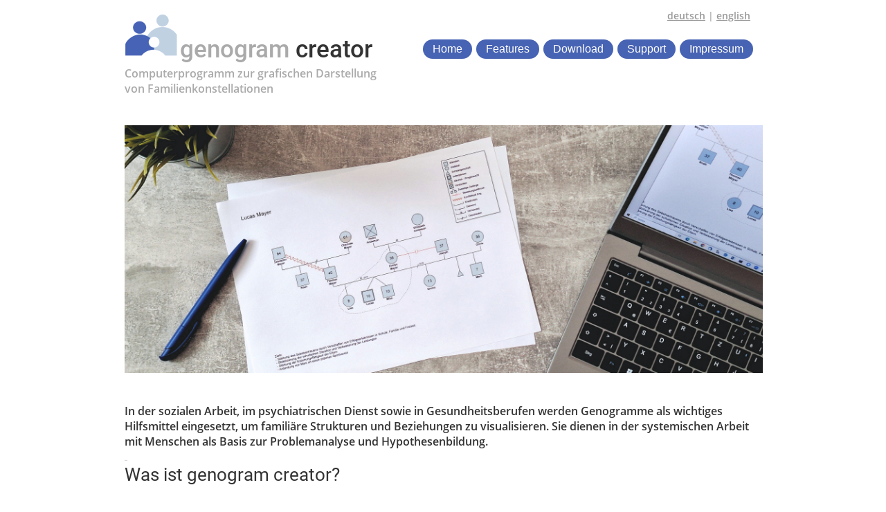

--- FILE ---
content_type: text/html
request_url: http://genogram-creator.de/
body_size: 8223
content:
<!DOCTYPE html>
<html lang="de">

<head>
<meta charset="UTF-8">
<title> Genogramm Software für Windows | genogram creator</title>
<link href="style.css" type="text/css" rel="stylesheet">
<style>
body {
overflow-y: scroll;
font-family: 'Open Sans',font-weight: 800, sans-serif;

}

@viewport{
zoom: 1.0;
zoom: extendet-to-zoom;
}

@-ms-viewport {
width: extendet-to-zoom;
zoom: 1.0;
}

</style>
<meta name=viewport content="width=device-width, initial-scale=1">
<meta name="keywords" content="Genogramm, Genogram, Genograms, Software, Genogramme, Programm, create, build, pedigree, family tree, erzeugen, erstellen, Genogram, Creator, Genogrammprogramm, Genogrammsoftware, Familienstammbaum, Stammbaum, Genogramcreator">
<meta name="description" content="Einfach zu bedienende Software zum Erstellen professioneller Genogramme">
</head>


<body bgcolor="#FFFFFF" link="#999999" vlink="#999999" alink="#666666" >
<div class="dropdown">
  <input type="checkbox" id="checkbox_toggle">
  <label for="checkbox_toggle" class="hamburger">
      <div class="line line-1"></div>
      <div class="line line-2"></div>
      <div class="line line-3"></div>
   <div class="line line-4"></div>
  </label> <nav> 
  <ul>
    <li><a href="#">Home</a></li>
    <li><a href="#features">Features</a></li>
    <li><a href="#download">Download</a></li>
    <li><a href="#impressum">Impressum</a><br>
     <li><a href="#faq">FAQ</a><br>
</li>
  </ul>
  </nav> </div>


<div id="main">
     
  
    
    
  <div id="sprache"><font color="#aaaaaa"><a href="#" >deutsch</a> | <a href="https://genogram-creator.com/index.htm" >english</a> 
    </font></div>
    
    
    
    
    
    <div id="logo"></div>
  <div id="schriftzug"> <font color="#aaaaaa"><a name="home"></a>genogram </font><font color="#333333">creator</font> 
    <font color="#333333"><br>
    </font></div>
      
    
  <div id="buttons" align="left">
    <p><a href="impressum.htm" class="BUTTON_PWK">Impressum</a> <a href="support.htm" class="BUTTON_PWK"> 
      Support</a><a href="download.htm" class="BUTTON_PWK">Download</a> <a href="features.htm" class="BUTTON_PWK">Features</a> 
      <a href="#" class="BUTTON_PWK">Home</a> 
  </div>

  <div id="untertitel"><font color="#aaaaaa">Computerprogramm zur grafischen Darstellung<br>
    von Familienkonstellationen<br>
    <br>
    </font></div>


    
  <div id="sprache2"><font color="#aaaaaa"><a href="#" >deutsch</a> | <a href="https://genogram-creator.com/index.htm" >english</a> 
    </font></div>
    
    
    <p><img src="pictures/banner.jpg" 
            class="headpicture"
            ><br>
    </p>
 
        
        
  <div id="haupttext"> 
    <p>&nbsp;</p>
    <br>
    <p> <font color="#333333">In der sozialen Arbeit, im psychiatrischen Dienst 
      sowie in Gesundheitsberufen werden Genogramme als wichtiges Hilfsmittel 
      eingesetzt, um famili&auml;re Strukturen und Beziehungen zu visualisieren. 
      Sie dienen in der systemischen Arbeit mit Menschen als Basis zur Problemanalyse 
      und Hypothesenbildung. <br>
    </font><font color="#666666"><img src="pictures/line01.png" class="line1" width="4" height="1"></font>
    <font color="#333333"><br>
    <div id="ueberschrift">Was ist genogram creator?<br>
    </div>
    <br>
    Genogram Creator ist eine intuitiv zu bedienende Software zum Erstellen von 
    Genogrammen. Das Programm stellt Ihnen eine aufger&auml;umte und funktionale 
    Arbeitsoberfl&auml;che zu Verf&uuml;gung. Mit dieser erstellen Sie in wenigen 
    Arbeitsschritten Ihre eigenen Genogramme, egal ob Sie diese am Bildschirm, 
    per Beamer anzeigen, oder in Papierform ausdrucken m&ouml;chten.<b><br>
    </b><br>
    </font>
    <div id="ueberschrift"><font color="#333333">Was kann genogram creator?<br>
      </font></div>
    <div align="left"><br>
      <font color="#333333">Mit Genogramm Creator lassen sich komplexe Familienstrukturen 
      abbilden. Die zur Verf&uuml;gung stehenden Personensymbole k&ouml;nnen mit 
      vielf&auml;ltigen Informationen versehen werden. Emotionale Beziehungen 
      zwischen einzelnen Personen lassen sich in Form entsprechender Beziehungslinien 
      darstellen. Die Altersangaben f&uuml;r die dargestellten Personen werden 
      vom Programm, jeweils orientiert am aktuellen Datum, automatisch aktualisiert. 
      Die Darstellung und Ausgabe der Genogramme ist in unterschiedlichen Formaten 
      und Farbschemata m&ouml;glich.</font><br>
    </div>
    <div id="dtslink" align=left> 
      <p><font color="#333333"><br>
        </font> </p>
      <div id="ueberschrift"><font color="#333333">Vorteile von genogram creator<br>
        </font></div>
      <div align="left"><br>
        <table width="1089" border="0" cellspacing="0" cellpadding="0">
          <tr> 
            <td width="35"><img src="pictures/check-mark.gif" width="27" height="18"></td>
            <td width="1054"><font color="#333333"><b>Einmal kaufen, unbegrenzt 
              nutzen</b> - Ihre Lizenz ist dauerhaft g&uuml;ltig, ohne zeitliche 
              Begrenzung.</font></td>
          </tr>
          <tr> 
            <td width="35"><img src="pictures/check-mark.gif" width="27" height="18"></td>
            <td width="1054"><font color="#333333"><b>Keine versteckten Kosten</b> 
              - Nach dem Kauf fallen keine weiteren Geb&uuml;hren an.</font></td>
          </tr>
          <tr> 
            <td width="35"><img src="pictures/check-mark.gif" width="27" height="18"></td>
            <td width="1054"><font color="#333333"><b>Regelm&auml;&szlig;ige Weiterentwicklung 
              </b>- Profitieren Sie von Updates und neuen Funktionen.</font></td>
          </tr>
          <tr> 
            <td width="35"><img src="pictures/check-mark.gif" width="27" height="18"></td>
            <td width="1054"><font color="#333333"><b>Kostenlose Programmaktualisierung</b> 
              - Kostenlose Updates auf die aktuellste Version.</font></td>
          </tr>
          <tr> 
            <td width="35"><img src="pictures/check-mark.gif" width="27" height="18"></td>
            <td width="1054"><font color="#333333"><b>Deutschsprachiger Support</b> 
              - Direkte Hilfe bei Fragen und Problemen.</font></td>
          </tr>
          <tr> 
            <td width="35">&nbsp;</td>
            <td width="1054">&nbsp;</td>
          </tr>
        </table>
        <font color="#333333"> </font></div>
      <p align="left"><br>
        <a href="dts.htm"><font color="#999999">Datenschutzerkl&auml;rung </font></a> 
      </p>
    </div>
    <p> <br>
      <font color="#000000"><a name="features"></a></font><br>
    </p>
    
<div id="unterer_teil"> 
<div id="ueberschrift"> 
        <p><font color="#000000">Programmfeatures<font size="2"><br>
        <br>
        </font> </font> </p>
      </div>
    <ul id="liste1">
        <li>Intuitiv und einfach zu bedienende Arbeitsoberfl&auml;che<br>
        <br>
      </li>
      <li> Einfaches Herein- und Herauszoomen im Genogramm<br>
        <br>
      </li>
      <li>Erstellen von Genogrammen im Hoch- und Querformat, sowie in verschiedenen 
        Papierformaten <br>
        <br>
      </li>
        <li>Die Darstellung und Ausgabe der Genogramme ist in verschiedenen Farbschemata 
          (schwarz wei&szlig; / Graustufen / farbig) m&ouml;glich<br>
        <br>
      </li>
        <li>Exportm&ouml;glichkeit als Genogram Creator Projektdatei (*.gpf) sowie 
          Bilddatei (*.bmp)<br>
        <br>
      </li>
      <li>Grafische Darstellung emotionaler Beziehungen <br>
        <br>
      </li>
      <li>Automatische aktualisierung der Altersangabe der dargestellten Personen<br>
        <br>
      </li>
      <li>Kopieren, Ausschneiden und Einf&uuml;gen-Option f&uuml;r alle Zeichenobjekte<br>
        <br>
      </li>
      <li>Mit der Undo- / Redo Funktion lassen sich Arbeitsschritte bei der Gestaltung 
        Ihres Genogramms einfach r&uuml;ckg&auml;ngig machen, bzw. wiederherstellen 
        <br>
          <font color="#666666"></font><font color="#666666"></font><font color="#666666"> 
          </font><font color="#666666"><br>
        </font> </li>
    </ul>
      <img src="pictures/line01.png" class="line1" width="40" height="1"><br>
      <br>
      <div id="ueberschrift"><font color="#333333"><a name="download"></a>Download</font></div>
      <p align="left"> <b><br>
        Systemvoraussetzung</b>: <br>
        Betriebssystem: <img src="pictures/windows_20.png" width="20" height="18"> 
        Windows 10,11<br>
        <br>
      </p>
      <p align="left">Genogram Creator <font size="2">( Version 1.3 )</font><br>
        <font size="2">Installationsdatei</font><br>
      </p>
      <p align="left"><b><a href="https://www.genogram-creator.com/download/genogram_creator_13014_de.exe"><img src="pictures/demoversion.png" width="299" height="36" border="0"></a> 
        <br>
        <br>
        </b></p>
    <p align="left"><b><font color="#666666"><img src="pictures/line01.png" class="line1" width="4" height="1"></font><br>
      </b><font size="3"><br>
      Genogram Creator als Vollversion kaufen</font><br>
      <br>
    </p>
    <table width="243" border="0" cellspacing="0" cellpadding="0">
      <tr> 
        <td width="143"><b>Preis </b></td>
        <td width="177">&nbsp;</td>
      </tr>
      <tr> 
        <td width="143">Einzelplatzlizenz: </td>
          <td width="177">49,- &euro; </td>
      </tr>
      <tr> 
        <td colspan="2" height="4"> 
          <div align="center"> </div>
        </td>
      </tr>
    </table>
    <br>
      Genogram Creator <font size="2"> ( Version 1.3 )</font><br>
      <font size="2">Installationsdatei + Lizenzschl&uuml;ssel</font><font size="2"><br>
      <a href="https://www.digistore24.com/product/119163"><img src="pictures/kaufen.png" width="218" height="36" border="0"></a><br>
    <br>
      Beim Kauf von Genogramm Creator erhalten Sie zus&auml;tzlich zur Installationsdatei 
      einen pers&ouml;nlichen Lizenzschl&uuml;ssel, mit dem sich das Programm 
      zur Vollversion freischalten l&auml;sst.</font> <br>
      <font color="2"><font color="1"><br>
      <font size="2">Preise f&uuml;r Mehrfachlizenzen sende ich Ihnen gerne auf 
      Anfrage:<br>
      </font></font><font size="2"><a href="mailto:info@genogram-creator.com"><font color="1">info</font><font color="2"><font color="1">@genogram-creator.com</font></font></a> 
      </font></font><br>
      <br>
    <p align="left"><font color="#666666"><img src="pictures/line01.png" class="line1" width="4" height="1"></font><font color="#666666"><a name="impressum"></a></font><br>
    </p>
    <p align="left">&nbsp;</p>
      <p align="left"><div id="ueberschrift">Impressum<br></div>
        
      <p><br>
        Verantwortlich f&uuml;r den Betrieb und die Inhalte dieser Website ist: 
        <br>
        <br>
        Klemens Klum<br>
        <br>
        Rolandstr. 6 <br>
        34131 Kassel <br>
        Deutschland <br>
        <br>
        Kontakt: <br>
        Tel.: +49 (0) 561 31 13 54<br>
        E-Mail: <font color="2"><font size="2"><a href="info@genogram-creator.com"><font color="2"><font color="1">in</font></font><font color="1">fo</font><font color="2"><font color="1">@genogram-creator.com</font></font></a> 
        </font></font><br>
      </p>
      <p><img src="pictures/line01.png" class="line1" width="40" height="1"></p>
      <br>
      <div id="ueberschrift"> 
        <p>Datenschutzerkl&auml;rung</p>
      </div>
      <font size="2"><b><font color="#444444">Ich messe dem Datenschutz gro&szlig;e 
        Bedeutung bei. Die Erhebung und Verarbeitung Ihrer personenbezogenen Daten 
        geschieht unter Beachtung der geltenden datenschutzrechtlichen Vorschriften, 
        insbesondere der EU-Datenschutz-Grundverordnung (DSGVO). Diese Erkl&auml;rung 
        beschreibt, wie und zu welchem Zweck Ihre Daten erfasst und genutzt werden 
        und welche Wahlm&ouml;glichkeiten Sie im Zusammenhang mit pers&ouml;nlichen 
        Daten haben.</font></b></font><font color="#444444"><br>
        <font size="2"><b>Durch Ihre Verwendung dieser Website stimmen Sie der 
        Erfassung, Nutzung und &uuml;bertragung Ihrer Daten gem&auml;&szlig; dieser 
        Datenschutzerkl&auml;rung zu. <br>
        <br>
        </b></font></font> <p></p>
      <p><font size="2" color="#444444"><b><font size="3">1. Verantwortliche Stelle<br>
        </font>Verantwortliche Stelle f&uuml;r die Erhebung, Verarbeitung und 
        Nutzung Ihrer personenbezogenen Daten im Sinne der DSGVO ist:<br>
        <br>
        Klemens Klum, Rolandstr. 6, 34131 Kassel<br>
        </b></font><font color="#444444"><b><font size="2"><br>
        Tel.: 0561-311354<br>
        Email: <a href="mailto:info@genogram-creator.com">info@genogram-creator.com</a></font></b></font><font size="2" color="#444444"><b><br>
        <br>
        Sofern Sie der Erhebung, Verarbeitung oder Nutzung Ihrer Daten durch mich 
        nach Ma&szlig;gabe dieser Datenschutzbestimmungen insgesamt oder f&uuml;r 
        einzelne Ma&szlig;nahmen widersprechen wollen, k&ouml;nnen Sie Ihren Widerspruch 
        an oben genannte verantwortliche Stelle richten. Sie k&ouml;nnen diese 
        Datenschutz-erkl&auml;rung jederzeit speichern und ausdrucken. <br>
        </b></font></p>
      <p>&nbsp;</p>
      <p><font size="2" color="#444444"><b><font size="3">2. Allgemeine Nutzung 
        der Webseite</font><br>
        <br>
        <font size="3">Zugriffsdaten</font><br>
        Im Internet werden technisch automatisch Informationen &uuml;ber Sie gesammelt, 
        wenn Sie diese Webseite nutzen. Zu den Zugriffsdaten geh&ouml;ren Name 
        und URL der abgerufenen Datei, Datum und Uhrzeit des Abrufs, &uuml;bertragene 
        Datenmenge, Meldung &uuml;ber erfolgreichen Abruf (HTTP response code), 
        Browsertyp und Browserversion, Betriebssystem, Referrer URL (d.h. die 
        zuvor besuchte Seite), IP-Adresse und der anfragende Provider. Protokolldaten 
        entstehen ohne Zuordnung zu Ihrer Person oder sonstiger Profilerstellung.<br>
        <br>
        </b></font><font size="2" color="#444444"><b><font size="3">E-Mail Kontakt</font><br>
        Wenn Sie mit mir in Kontakt treten (z. B. per Kontaktformular oder E-Mail), 
        speichere ich Ihre Angaben. Weitere personenbezogene Daten speicher und 
        nutze ich nur, wenn Sie dazu einwilligen oder dies ohne besondere Einwilligung 
        gesetzlich zul&auml;ssig ist.<br>
        </b></font><br>
        <font size="2" color="#444444"><b><font size="3">Rechtsgrundlagen und 
        Speicherdauer</font><br>
        Rechtsgrundlage der Datenverarbeitung nach den vorstehenden Ziffern ist 
        Art 6 Abs. 1 Buchstabe f DSGVO. Unsere Interessen an der Datenverarbeitung 
        sind insbesondere die Sicherstellung des Betriebes und der Sicherheit 
        der Webseite, die Untersuchung der Art und Weise der Nutzung der Webseite 
        durch Besucher, und die Vereinfachung der Nutzung der Webseite.<br>
        Sofern nicht spezifisch angegeben speichere ich personenbezogene Daten 
        nur so lange, wie dies zur Erf&uuml;llung der verfolgten Zwecke notwendig 
        ist. <br>
        <br>
        </b></font><font size="2" color="#444444"><b><font size="3">3. Ihre Rechte 
        als von der Datenverarbeitung Betroffener</font><br>
        Nach den anwendbaren Gesetzen haben Sie verschiedene Rechte bez&uuml;glich 
        ihrer personenbezogenen Daten. M&ouml;chten Sie diese Rechte geltend machen, 
        so richten Sie Ihre Anfrage bitte per E-Mail oder per Post unter eindeutiger 
        Identifizierung Ihrer Person an die in Ziffer 1 genannte Adresse. Nachfolgend 
        finden Sie eine &Uuml;bersicht &uuml;ber Ihre Rechte. </b></font></p>
      <p><font size="2" color="#444444"><b><font size="3"><br>
        Recht auf Best&auml;tigung und Auskunft</font><br>
        Sie haben jederzeit das Recht, von mir eine Best&auml;tigung dar&uuml;ber 
        zu erhalten, ob Sie betreffende personenbezogene Daten verarbeitet werden. 
        Ist dies der Fall, so haben Sie das Recht, von mir eine unentgeltliche 
        Auskunft &uuml;ber die zu Ihnen gespeicherten personenbezogenen Daten 
        nebst einer Kopie dieser Daten zu erlangen. Es besteht ein Recht auf folgende 
        Informationen:</b></font></p>
      <p>&nbsp;</p>
      <ul>
        <li><font size="2" color="#444444"><b> die Verarbeitungszwecke; </b></font></li>
        <li><font size="2" color="#444444"><b>die Kategorien personenbezogener 
          Daten, die verarbeitet werden; </b></font></li>
        <li><font size="2" color="#444444"><b>die Empf&auml;nger oder Kategorien 
          von Empf&auml;ngern, gegen&uuml;ber denen die personenbezogenen Daten 
          offengelegt worden sind oder noch offengelegt werden, insbesondere bei 
          Empf&auml;ngern in Drittl&auml;ndern oder bei internationalen Organisationen; 
          </b></font></li>
        <li><font size="2" color="#444444"><b>falls m&ouml;glich die geplante 
          Dauer, f&uuml;r die die personenbezogenen Daten gespeichert werden, 
          oder, falls dies nicht m&ouml;glich ist, die Kriterien f&uuml;r die 
          Festlegung dieser Dauer; </b></font></li>
        <li><font size="2" color="#444444"><b>das Bestehen eines Rechts auf Berichtigung 
          oder L&ouml;schung der Sie betreffenden personenbezogenen Daten oder 
          auf Einschr&auml;nkung der Verarbeitung durch den Verantwortlichen oder 
          eines Widerspruchsrechts gegen diese Verarbeitung;</b></font></li>
        <li><font size="2" color="#444444"><b> das Bestehen eines Beschwerderechts 
          bei einer Aufsichtsbeh&ouml;rde;</b></font></li>
        <li><font size="2" color="#444444"><b> wenn die personenbezogenen Daten 
          nicht bei Ihnen erhoben werden, alle verf&uuml;gbaren Informationen 
          &uuml;ber die Herkunft der Daten; </b></font></li>
        <li><font size="2" color="#444444"><b>das Bestehen einer automatisierten 
          Entscheidungsfindung einschlie&szlig;lich Profiling gem&auml;&szlig;Artikel 
          22 Abs&auml;tze 1 und 4 DSGVO und - zumindest in diesen F&auml;llen 
          - aussagekr&auml;ftige Informationen &uuml;ber die involvierte Logik 
          sowie die Tragweite und die angestrebten Auswirkungen einer derartigen 
          Verarbeitung f&uuml;r Sie.<br>
          </b></font></li>
      </ul>
      <p><font size="2" color="#444444"><b><br>
        Werden personenbezogene Daten an ein Drittland oder an eine internationale 
        Organisation &uuml;bermittelt, so haben Sie das Recht, &uuml;ber die geeigneten 
        Garantien gem&auml;&szlig; Artikel 46 DSGVO im Zusammenhang mit der &Uuml;bermittlung 
        unterrichtet zu werden.<br>
        <br>
        </b></font><font size="2" color="#444444"><b><font size="3">Recht auf 
        Berichtigung</font><br>
        Sie haben das Recht, von mir unverz&uuml;glich die Berichtigung Sie betreffender 
        unrichtiger personenbezogener Daten zu verlangen. Unter Ber&uuml;cksichtigung 
        der Zwecke haben Sie das Recht, die Vervollst&auml;ndigung unvollst&auml;ndiger 
        personenbezogener Daten - auch mittels einer erg&auml;nzenden Erkl&auml;rung 
        - zu verlangen. </b></font></p>
      <p><font size="2" color="#444444"><b><font size="3"><br>
        Recht auf L&ouml;schung</font><br>
        (&quot;Recht auf Vergessenwerden&quot;) Sie haben das Recht, von mir zu 
        verlangen, dass Sie betreffende personenbezogene Daten unverz&uuml;glich 
        gel&ouml;scht werden. Ich bin verpflichtet, personenbezogene Daten unverz&uuml;glich 
        zu l&ouml;schen, sofern einer der folgenden Gr&uuml;nde zutrifft: </b></font></p>
      <ul>
        <li><font size="2" color="#444444"><b>Die personenbezogenen Daten sind 
          f&uuml;r die Zwecke, f&uuml;r die sie erhoben oder auf sonstige Weise 
          verarbeitet wurden, nicht mehr notwendig. </b></font></li>
        <li><font size="2" color="#444444"><b>Sie widerrufen Ihre Einwilligung, 
          auf die sich die Verarbeitung gem&auml;&szlig; Artikel 6 Absatz 1 DSGVO 
          Buchstabe a oder Artikel 9 Absatz 2 Buchstabe a DSGVO st&uuml;tzte, 
          und es fehlt an einer anderweitigen Rechtsgrundlage f&uuml;r die Verarbeitung. 
          </b></font></li>
        <li><font size="2" color="#444444"><b>Sie legen gem&auml;&szlig;&szlig;Artikel 
          21 Absatz 1 DSGVO Widerspruch gegen die Verarbeitung ein und es liegen 
          keine vorrangigen berechtigten Gr&uuml;nde f&uuml;r die Verarbeitung 
          vor, oder Sie legen gem&auml;&szlig; Artikel 21 Absatz 2 DSGVO Widerspruch 
          gegen die Verarbeitung ein. </b></font></li>
        <li><font size="2" color="#444444"><b>Die personenbezogenen Daten wurden 
          unrechtm&auml;&szlig;ig verarbeitet. </b></font></li>
        <li><font size="2" color="#444444"><b>Die L&ouml;schung der personenbezogenen 
          Daten ist zur Erf&uuml;llung einer rechtlichen Verpflichtung nach dem 
          Unionsrecht oder dem Recht der Mitglied- staaten erforderlich, dem wir 
          unterliegen. </b></font></li>
        <li><font size="2" color="#444444"><b>Die personenbezogenen Daten wurden 
          in Bezug auf angebotene Dienste der Informationsgesellschaft gem&auml;&szlig; 
          Artikel 8 Absatz 1 DSGVO erhoben. <br>
          </b></font></li>
      </ul>
      <p></p>
      <p><font size="2" color="#444444"><b>Habe ich die personenbezogenen Daten 
        &ouml;ffentlich gemacht und bin ich zu deren L&ouml;schung verpflichtet, 
        so treffe ich unter Ber&uuml;cksichtigung der verf&uuml;gbaren Technologie 
        und der Implementierungskosten angemessene Ma&szlig;nahmen, auch technischer 
        Art, um f&uuml;r die Datenverarbeitung Verantwortliche, die die personenbezogenen 
        Daten verarbeiten, dar&uuml;ber zu informieren, dass Sie von ihnen die 
        L&ouml;schung aller Links zu diesen personenbezogenen Daten oder von Kopien 
        oder Replikationen dieser personenbezogenen Daten verlangt haben.<br>
        <br>
        </b></font><font size="2" color="#444444"><b><font size="3">Recht auf 
        Einschr&auml;nkung der Verarbeitung </font><br>
        Sie haben das Recht, von mir die Einschr&auml;nkung der Verarbeitung zu 
        verlangen, wenn eine der folgenden Voraussetzungen gegeben ist: </b></font> 
      </p>
      <ul>
        <li><font size="2" color="#444444"><b>die Richtigkeit der personenbezogenen 
          Daten wird von Ihnen bestritten, und zwar f&uuml;r eine Dauer, die es 
          uns erm&ouml;glicht, die Richtigkeit der personenbe- zogenen Daten zu 
          &uuml;berpr&uuml;fen, </b></font></li>
        <li><font size="2" color="#444444"><b>die Verarbeitung unrechtm&auml;&szlig;ig 
          ist und Sie die L&ouml;schung der personenbezogenen Daten ablehnten 
          und stattdessen die Einschr&auml;nkung der Nutzung der personenbezogenen 
          Daten verlangen; </b></font></li>
        <li><font size="2" color="#444444"><b>wir die personenbezogenen Daten 
          f&uuml;r die Zwecke der Verarbeitung nicht l&auml;nger ben&ouml;tigen, 
          Sie die Daten jedoch zur Geltendmachung, Aus&uuml;bung oder Verteidigung 
          von Rechtsanspr&uuml;chen ben&ouml;tigten, oder </b></font></li>
        <li><font size="2" color="#444444"><b>Sie Widerspruch gegen die Verarbeitung 
          gem&auml;&szlig; Artikel 21 Absatz 1 DSGVO eingelegt haben, solange 
          noch nicht feststeht, ob die berechtigten Gr&uuml;nde unseres Unternehmens 
          gegen&uuml;ber den Ihren &uuml;berwiegen.<br>
          <br>
          </b></font><font size="2" color="#444444"><b><font size="3">Recht auf 
          Daten&uuml;bertragbarkeit</font><br>
          Sie haben das Recht, die Sie betreffenden personenbezogenen Daten, die 
          Sie mir bereitgestellt haben, in einem strukturierten, g&auml;ngigen 
          und maschinenlesbaren Format zu erhalten, und Sie haben das Recht, diese 
          Daten einem anderen Verantwortlichen ohne Behinderung durch mich zu 
          &uuml;bermitteln, sofern <br>
          </b></font></li>
      </ul>
      <ul>
        <li><font size="2" color="#444444"><b>die Verarbeitung auf einer Einwilligung 
          gem&auml;&szlig; Artikel 6 Absatz 1 Buchstabe a DSGVO oder Artikel 9 
          Absatz 2 Buchstabe a DSGVO oder auf einem Vertrag gem&auml;&szlig; Artikel 
          6 Absatz 1 Buchstabe b DSGVO beruht und </b></font></li>
        <li><font size="2" color="#444444"><b>die Verarbeitung mit Hilfe automatisierter 
          Verfahren erfolgt. <br>
          </b></font></li>
      </ul>
      <p><font size="2" color="#444444"><b>Bei der Aus&uuml;bung Ihres Rechts 
        auf Daten&uuml;bertragbarkeit gem&auml;&szlig; Absatz 1 haben Sie das 
        Recht, zu erwirken, dass die personenbezogenen Daten direkt von mir oder 
        einem anderen Verantwortlichen &uuml;bermittelt werden, soweit dies technisch 
        machbar ist.<br>
        <br>
        <font size="3">Recht auf Widerspruch</font><br>
        Sie haben das Recht, aus Gr&uuml;nden, die sich aus Ihrer besonderen Situation 
        ergeben, jederzeit gegen die Verarbeitung Sie betreffender personenbezogener 
        Daten, die aufgrund von Artikel 6 Absatz 1 Buchstaben e oder f DSGVO erfolgt, 
        Widerspruch einzulegen; dies gilt auch f&uuml;r ein auf diese Bestimmungen 
        gest&uuml;tztes Profiling. Ich verarbeite die personenbezogenen Daten 
        nicht mehr, es sei denn, ich k&ouml;nnte zwingende schutzw&uuml;rdige 
        Gr&uuml;nde f&uuml;r die Verarbeitung nachweisen, die Ihre Interessen, 
        Rechte und Freiheiten &uuml;berwiegen, oder die Verarbeitung dient der 
        Geltendmachung, Aus&uuml;bung oder Verteidigung von Rechtsanspr&uuml;chen. 
        Werden personenbezogene Daten von mir verarbeitet, um Direktwerbung zu 
        betreiben, so haben Sie das Recht, jederzeit Widerspruch gegen die Verarbeitung 
        Sie betreffender personenbezogener Daten zum Zwecke derartiger Werbung 
        einzulegen; dies gilt auch f&uuml;r das Profiling, soweit es mit solcher 
        Direktwerbung in Verbindung steht. Sie haben das Recht, aus Gr&uuml;nden, 
        die sich aus Ihrer besonderen Situation ergeben, gegen die Sie betreffende 
        Verarbeitung Sie betreffender personenbezogener Daten, die zu wissenschaftlichen 
        oder historischen Forschungszwecken oder zu statistischen Zwecken gem&auml;&szlig; 
        Artikel 89 Absatz 1 DSGVO erfolgt, Widerspruch einzulegen, es sei denn, 
        die Verarbeitung ist zur Erf&uuml;llung einer im &ouml;ffentlichen Interesse 
        liegenden Aufgabe erforderlich.<br>
        <br>
        <font size="3">Recht auf Widerruf einer datenschutzrechtlichen Einwilligung</font><br>
        Sie haben das Recht, eine Einwilligung zur Verarbeitung personenbezogener 
        Daten jederzeit zu widerrufen.<br>
        <br>
        <font size="3">Recht auf Beschwerde bei einer Aufsichtsbeh&ouml;rde</font><br>
        Sie haben das Recht auf Beschwerde bei einer Aufsichtsbeh&ouml;rde, insbesondere 
        in dem Mitgliedstaat ihres Aufenthaltsortes, ihres Arbeitsplatzes oder 
        des Ort es des mutma&szlig;lichen Versto&szlig;es, Sie der Ansicht sind, 
        dass die Verarbeitung der Sie betreffenden personenbezogenen Daten rechtswidrig 
        ist. <br>
        <br>
        <font size="3">4. Datensicherheit</font><br>
        Ich bin um die Sicherheit Ihrer Daten im Rahmen der geltenden Datenschutz-gesetze 
        und technischen M&ouml;glichkeiten maximal bem&uuml;ht. <br>
        Ihre pers&ouml;nlichen Daten werden bei mir verschl&uuml;sselt &uuml;bertragen. 
        Dies gilt f&uuml;r Ihre Bestellungen und auch f&uuml;r das Kundenlogin. 
        Ich nutze das Codierungssystem SSL (Secure Socket Layer), weise jedoch 
        darauf hin, dass die Daten&uuml;bertragung im Internet (z.B. bei der Kommunikation 
        per E- Mail) Sicherheitsl&uuml;cken aufweisen kann. <br>
        Ein l&uuml;ckenloser Schutz der Daten vor dem Zugriff durch Dritte ist 
        nicht m&ouml;glich.<br>
        Zur Sicherung Ihrer Daten unterhalte ich technische und organisatorische 
        Sicherungsma&szlig;nahmen, die ich immer wieder dem Stand der Technik 
        anpasse.<br>
        Ich gew&auml;hrleiste au&szlig;erdem nicht, dass mein Angebot zu bestimmten 
        Zeiten zur Verf&uuml;gung steht; St&ouml;rungen, Unterbrechungen oder 
        Ausf&auml;lle k&ouml;nnen nicht ausgeschlossen werden. Die von mir verwendeten 
        Server werden regelm&auml;&szlig;ig sorgf&auml;ltig gesichert. <br>
        <font size="3"><br>
        5. Weitergabe von Daten an Dritte, keine Daten&uuml;bertragung ins Nicht-EU-Ausland<br>
        Grunds&auml;tzlich verwende ich Ihre personenbezogenen Daten nur innerhalb 
        meiner T&auml;tigkeit </font><br>
        <br>
        Wenn und soweit ich Dritte im Rahmen der Erf&uuml;llung von Vertr&auml;gen 
        einschalte (etwa Logistik-Dienstleister) erhalten diese personenbezogene 
        Daten nur in dem Umfang, in welchem die &Uuml;bermittlung f&uuml;r die 
        entsprechende Leistung erforderlich ist.<br>
        <br>
        F&uuml;r den Fall, dass ich bestimmte Teile der Datenverarbeitung auslagere 
        (&quot;Auftragsverarbeitung&quot;), verpflichte ich Auftragsverarbeiter 
        vertraglich dazu, personenbezogene Daten nur im Einklang mit den Anforderungen 
        der Datenschutzgesetze zu verwenden und den Schutz der Rechte der betroffenen 
        Person zu gew&auml;hrleisten. <br>
        <br>
        <font size="3">6. Datenschutzbeauftragter</font><br>
        Sollten Sie noch Fragen oder Bedenken zum Datenschutz haben, so wenden 
        Sie sich bitte an die unter Ziffer 1. bezeichnete Person. </b></font></p>
      <p>&nbsp;</p>
      <p>&nbsp;</p>
      <p>&nbsp;</p>
    </div>
  </div>
</div>
</body>


</html>

--- FILE ---
content_type: text/css
request_url: http://genogram-creator.de/style.css
body_size: 2051
content:
/*Allgemein*/

* {
    margin:0;
    padding:0;
    
}





/* open-sans-600 - latin */
@font-face {
  font-family: 'Open Sans';
  font-style: normal;
  font-weight: 600;
  src: url('fonts2/open-sans-v15-latin-600.eot'); /* IE9 Compat Modes */
  src: local('Open Sans SemiBold'), local('OpenSans-SemiBold'),
       url('fonts2/open-sans-v15-latin-600.eot?#iefix') format('embedded-opentype'), /* IE6-IE8 */
       url('fonts2/open-sans-v15-latin-600.woff2') format('woff2'), /* Super Modern Browsers */
       url('fonts2/open-sans-v15-latin-600.woff') format('woff'), /* Modern Browsers */
       url('fonts2/open-sans-v15-latin-600.ttf') format('truetype'), /* Safari, Android, iOS */
       url('fonts2/open-sans-v15-latin-600.svg#OpenSans') format('svg'); /* Legacy iOS */
}

/* roboto-regular - latin */
@font-face {
  font-family: 'Roboto';
  font-style: normal;
  font-weight: 400;
  src: url('fonts/roboto-v18-latin-regular.eot'); /* IE9 Compat Modes */
  src: local('Roboto'), local('Roboto-Regular'),
       url('fonts/roboto-v18-latin-regular.eot?#iefix') format('embedded-opentype'), /* IE6-IE8 */
       url('fonts/roboto-v18-latin-regular.woff2') format('woff2'), /* Super Modern Browsers */
       url('fonts/roboto-v18-latin-regular.woff') format('woff'), /* Modern Browsers */
       url('fonts/roboto-v18-latin-regular.ttf') format('truetype'), /* Safari, Android, iOS */
       url('fonts/roboto-v18-latin-regular.svg#Roboto') format('svg'); /* Legacy iOS */
}
/* roboto-500 - latin */
@font-face {
  font-family: 'Roboto';
  font-style: normal;
  font-weight: 500;
  src: url('fonts/roboto-v18-latin-500.eot'); /* IE9 Compat Modes */
  src: local('Roboto Medium'), local('Roboto-Medium'),
       url('fonts/roboto-v18-latin-500.eot?#iefix') format('embedded-opentype'), /* IE6-IE8 */
       url('fonts/roboto-v18-latin-500.woff2') format('woff2'), /* Super Modern Browsers */
       url('fonts/roboto-v18-latin-500.woff') format('woff'), /* Modern Browsers */
       url('fonts/roboto-v18-latin-500.ttf') format('truetype'), /* Safari, Android, iOS */
       url('fonts/roboto-v18-latin-500.svg#Roboto') format('svg'); /* Legacy iOS */
}



#space {
    display: none;
   height:0px;
}

#unterer_teil {
    display:none;
}

#ueberschrift {
    display:block;
    color:black;
    font-family: "Roboto";
     
    font-size: 1.6em;
color: black
}

#schriftzug{
    
     font-family: "Roboto";
     font-weight: 500;
     font-size: 2.2em;
     padding-top:  50px;
    padding-left:100px;
}

 /*#navigation{
    font-family: "Roboto";
    font-weight: 700;
    float: right;
    width: 350px;
    height: 30px;
    left:200px;
   margin-top:   -25px;
    margin-right: 12px;
    background-color: "white";
}
*/

#main{
    width: 960px;
    max-width:92%;
    margin-left: 5%;
   
    margin-top: 0px;
    top:400px;
    
    height:auto;
    background-color: white;    
    margin: 0 auto;
}

 .dropdown { 
        display:none;

}



#logo{
    float: left;
    top:42px;
    margin-top: 20px;
    margin-left:20px;
    height:62px;
    width:77px;
    background-color: aqua;
background:
    
    url(pictures/logo1.png);
    background-size: contain
}


 #sprache2{
            display: none;

        }

#sprache{   
    padding-top:13px;
    margin-left:500px;
    margin-right:36px;
    margin-bottom: 0;
    font-weight: 500;
    font-family: "Open Sans";
    font-size: 14px;
    float: right;
}





#untertitel{   
    padding-top:13px;
    margin-left:20px;
    margin-right:20px;
    margin-bottom: 0;
    font-weight: 500;
    font-family: "Open Sans";
    font-size: 16px;

}




#haupttext{   
    padding-top:40px;
    margin-left:20px;
    margin-right:20px;
    margin-bottom: 20;
    font-family: "Open Sans";
    font-size: 16px;
font-weight: 100;
}

.BUTTON_PWK {
   -webkit-border-radius: 68px;
   -moz-border-radius: 68px;
   border-radius: 68px;
   height: 0px;
   line-height: 0px;
   color: #FFFFFF;
   font-family: Arial;
   margin-top:   -25px;
    
   text-align: center:
  
   font-size: 14px;
   font-weight: 400;
   margin-left:-4px;
    margin-right: 10px;
    padding: 14px;
   background-color: #4763B3;
   
   text-decoration: none;
   display: inline-block;
   cursor: pointer;
    float: right;
    
}

#buttons{
    margin-right: 22px;
    margin-top:-10px;
}

.BUTTON_PWK:hover {
   background: #1E62D0;
   text-decoration: none;
box-shadow: 1px 12px 18px 0px #cccccc;
   -webkit-box-shadow: 1px 12px 18px 0px #cccccc;
   -moz-box-shadow: 1px 12px 18px 0px #cccccc;

}


#liste1 {
    line-height: 1.18;
    margin-left:20px;
    
}


/* Kleines Ausgabeformat -----------------------*/


@media screen and (max-width: 900px){
     
   .line1 {
    width: 100%;
    margin-left:0px;
    display: border;
}
    
    
    #space {
    background-color: white;
    
    height: 700px;
    display:block;
}
    
    
    #unterer_teil {
    display:block;
}
    
    
    .dropdown {
          
        display:block;
    }

        label {
            display: block;
            cursor: pointer;
        }


        #buttons{
            display: none;

        }

        
    #sprache{
            display: none;

        }

    
    /* deutsch - englisch link Schalter */
    #sprache2{   
    display:block;
    margin-left:20px;
    margin-right:36px;
    margin-bottom: 0;
    font-weight: 500;
    font-family: "Open Sans";
    
        font-size: 16px;
    float: left;
}
    
    
    #untertitel {

            padding-top: 2px;
        }

    #ueberschrift {
    display:block;
    font-size: 26
   font-weight: bold;
        4px;
    font-family: "Roboto";
    }    
    
    #haupttext{   
            padding-top:100px;}

#dtslink {
  display: none;  
    
}

}


/*-----------------------------------------------*/



.headpicture {
    
    width:96%;
    height:auto;
    
    background:
    url(pictures/banner.jpg);
    background-size:cover;
    float: left;
    top:0px;
    margin-top: 20px;
    margin-left:20px;
    
}



/* Oberen teil löschen ----------------------------------------*/


input[type=checkbox] {
  display: none;
}



nav ul {
  max-height: 0px;
  overflow: hidden;
  list-style: none;
  transition: all 1s cubic-bezier(.325, 1, .22, 1);
  background-color: #4763B3

}




/* Parameter für Dropdown-Menü Mobil-Format   */


nav li {
  /* Breite der Trennlinien im Dropdownmenü */
    border-bottom: .18rem solid white;
  color: #4763B3;
  font-size: 26px;
  fontb
    padding: 5px 0;
  display: flex;
  justify-content: center;
}

nav li:last-of-type {
  margin-bottom: .225rem;
 
}

nav li a {
  font-family: Nunito;
  text-decoration: none;
  color: white

}
nav li a:hover{
  text-decoration: none;
color: #BFD0E1
}

input[type=checkbox]:checked ~ nav ul {
  height: auto;
  
    /*Maximale Höhe des Dropdownmenüs */
    max-height: 16.5rem;
  transition: all 1s cubic-bezier(.5, 1, .22, 1);
}

.hamburger {
  
  display: block;
  
  position: absolute;
  top: 26px;
  right: 30px;
  height: 20px;
  width: 20px;
  cursor: pointer;
  transition: all 1s cubic-bezier(.19, 1, .22, 1);

    
}

.line {
  position: absolute;
  display: block;
  background: #3d3d3d;
  width: 18px;
  height: .15rem;
  border-radius: .rem;
  left: 0;
  transition: all .6s cubic-bezier(.5, .1, 0, 1.2);
}

.line-1 {
  top: 0;
}

.line-2 {
  top: 7px;
  width: 14px;
  transform: translateX(2px);
  -webkit-transform: translateX(2px);
}

.line-3 {
  top: 14px;
}



input[type=checkbox]:checked ~ label .line-1 {
  top: 0px;
  width: 22px;
  transform: translateX(-11px) rotate(-45deg) translateY(12px);
}

input[type=checkbox]:checked ~ label .line-2 {
  opacity: 0;
}

input[type=checkbox]:checked ~ label .line-3 {
  top: 14px;
  width: 22px;
  transform: translateX(-8px) rotate(45deg) translateY(-8px);
}

